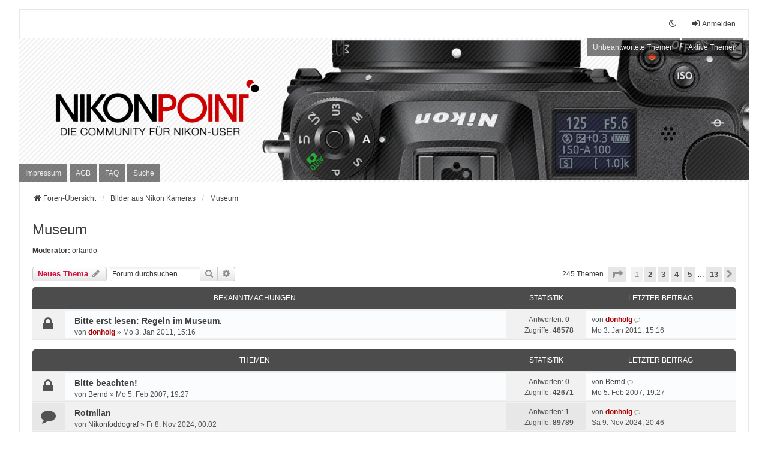

--- FILE ---
content_type: text/html; charset=UTF-8
request_url: https://www.nikonpoint.de/viewforum.php?f=22&sid=f5a429cb826ef83fac6d3b8586db724f
body_size: 9651
content:
<!DOCTYPE html>
<html dir="ltr" lang="de">
<head>
<meta charset="utf-8" />
<meta http-equiv="X-UA-Compatible" content="IE=edge">
<meta name="viewport" content="width=device-width, initial-scale=1" />

<title>Museum - NikonPoint</title>

	<link rel="alternate" type="application/atom+xml" title="Feed - NikonPoint" href="/app.php/feed?sid=a4195f472665274bc5b68a664b5020bf">			<link rel="alternate" type="application/atom+xml" title="Feed - Neue Themen" href="/app.php/feed/topics?sid=a4195f472665274bc5b68a664b5020bf">		<link rel="alternate" type="application/atom+xml" title="Feed - Forum - Museum" href="/app.php/feed/forum/22?sid=a4195f472665274bc5b68a664b5020bf">		
	<link rel="canonical" href="https://www.nikonpoint.de/viewforum.php?f=22">

<!--
	phpBB style name: we_universal
	Based on style:   prosilver (this is the default phpBB3 style)
	Original author:  Tom Beddard ( http://www.subBlue.com/ )
	Modified by:      nextgen ( https://nextgen.gt/ )
-->

<script>if (localStorage.universaldarkhole) document.documentElement.setAttribute("data-theme", localStorage.universaldarkhole);</script>

<link href="./styles/prosilver/theme/stylesheet.css?assets_version=47" rel="stylesheet">
<link href="./assets/css/font-awesome.min.css?assets_version=47" rel="stylesheet">
<link href="./styles/we_universal/theme/stylesheet.css?assets_version=47" rel="stylesheet">
<link href="./styles/prosilver/theme/responsive.css?assets_version=47" rel="stylesheet">
<link href="./styles/we_universal/theme/responsive.css?assets_version=47" rel="stylesheet">




<!--[if lte IE 9]>
	<link href="./styles/prosilver/theme/tweaks.css?assets_version=47" rel="stylesheet">
<![endif]-->


<link href="./ext/phpbb/pages/styles/prosilver/theme/pages_common.css?assets_version=47" rel="stylesheet" media="screen">
<link href="./ext/rmcgirr83/elonw/styles/all/theme/elonw.css?assets_version=47" rel="stylesheet" media="screen">
<link href="./ext/vse/lightbox/styles/all/template/lightbox/css/lightbox.min.css?assets_version=47" rel="stylesheet" media="screen">



</head>
<body id="phpbb" class="nojs notouch section-viewforum ltr  logged-out">


<div id="wrap" class="wrap">
	<a id="top" class="top-anchor" accesskey="t"></a>

	<div class="inventea-headerbar">
		<nav class="inventea-wrapper inventea-userbar">
	
			<div class="dropdown-container hidden inventea-mobile-dropdown-menu">
    <a href="#" class="dropdown-trigger inventea-toggle"><i class="icon fa fa-bars"></i></a>
    <div class="dropdown hidden">
        <div class="pointer"><div class="pointer-inner"></div></div>
        	<ul class="dropdown-contents" role="menubar">
				<li>
					<a href="./index.php?sid=a4195f472665274bc5b68a664b5020bf" role="menuitem">
						<i class="icon fa fa-fw fa-home" aria-hidden="true"></i><span>Foren-Übersicht</span>
					</a>
				</li>		
							<li class="small-icon icon-pages icon-page-impressum no-bulletin">
			<a href="/app.php/impressum?sid=a4195f472665274bc5b68a664b5020bf" title="" role="menuitem">
				<span>Impressum</span>
			</a>
		</li>
			<li class="small-icon icon-pages icon-page-agb no-bulletin">
			<a href="/app.php/agb?sid=a4195f472665274bc5b68a664b5020bf" title="" role="menuitem">
				<span>AGB</span>
			</a>
		</li>
	
				<li data-skip-responsive="true">
					<a href="/app.php/help/faq?sid=a4195f472665274bc5b68a664b5020bf" rel="help" title="Häufig gestellte Fragen" role="menuitem">
						<i class="icon fa-question-circle fa-fw" aria-hidden="true"></i><span>FAQ</span>
					</a>
				</li>
				
								<li>
					<a href="./search.php?sid=a4195f472665274bc5b68a664b5020bf" role="menuitem">
						<i class="icon fa-search fa-fw" aria-hidden="true"></i><span>Suche</span>
					</a>
				</li>
							
											
											
					
						
				<li>
					<a href="./search.php?search_id=unanswered&amp;sid=a4195f472665274bc5b68a664b5020bf" role="menuitem">
						<i class="icon fa-file-o fa-fw icon-gray" aria-hidden="true"></i><span>Unbeantwortete Themen</span>
					</a>
				</li>
				<li>
					<a href="./search.php?search_id=active_topics&amp;sid=a4195f472665274bc5b68a664b5020bf" role="menuitem">
						<i class="icon fa-file-o fa-fw icon-blue" aria-hidden="true"></i><span>Aktive Themen</span>
					</a>
				</li>
				<li class="separator"></li>
	
				
				
																
				
											</ul>
    </div>
</div>

			<ul class="linklist bulletin inventea-user-menu" role="menubar">
										<li class="small-icon rightside" data-skip-responsive="true"><a href="./ucp.php?mode=login&amp;redirect=viewforum.php%3Ff%3D22&amp;sid=a4195f472665274bc5b68a664b5020bf" title="Anmelden" accesskey="x" role="menuitem"><i class="icon fa-fw fa-sign-in" aria-hidden="true"></i>Anmelden</a></li>
										
													<li class="small-icon rightside" data-skip-responsive="true"><a href="#" id="switch-theme" class="switch-theme"><i class="icon fa-fw"></i></a></li>
			</ul>
		</nav>
	</div>

	<header class="inventea-header">
			
		<div class="inventea-dashboard" role="banner">
						<nav role="navigation">
	<div class="inventea-posts-menu">
		<ul class="inventea-menu" role="menubar">
			
																			<li><a href="./search.php?search_id=unanswered&amp;sid=a4195f472665274bc5b68a664b5020bf" role="menuitem">Unbeantwortete Themen</a></li>
				<li><a href="./search.php?search_id=active_topics&amp;sid=a4195f472665274bc5b68a664b5020bf" role="menuitem">Aktive Themen</a></li>
			
					</ul>
	</div>

	<div class="inventea-forum-menu">
		<ul class="inventea-menu" role="menubar">
						<li class="small-icon icon-pages icon-page-impressum no-bulletin">
			<a href="/app.php/impressum?sid=a4195f472665274bc5b68a664b5020bf" title="" role="menuitem">
				<span>Impressum</span>
			</a>
		</li>
			<li class="small-icon icon-pages icon-page-agb no-bulletin">
			<a href="/app.php/agb?sid=a4195f472665274bc5b68a664b5020bf" title="" role="menuitem">
				<span>AGB</span>
			</a>
		</li>
				<li><a href="/app.php/help/faq?sid=a4195f472665274bc5b68a664b5020bf" rel="help" title="Häufig gestellte Fragen" role="menuitem">FAQ</a></li>
			<li><a href="./search.php?sid=a4195f472665274bc5b68a664b5020bf" role="menuitem">Suche</a></li>
														
						
					</ul>
	</div>
</nav>

			<div class="inventea-sitename">
				<h1><a href="./index.php?sid=a4195f472665274bc5b68a664b5020bf" title="Foren-Übersicht">NikonPoint</a></h1>
				<span>Die Community für Nikon-User</span>
			</div>
		</div>
			</header>
	<div class="inventea-wrapper inventea-content" role="main">
		
		<ul id="nav-breadcrumbs" class="linklist navlinks" role="menubar">
				
				
		
		<li class="breadcrumbs" itemscope itemtype="https://schema.org/BreadcrumbList">

			
							<span class="crumb" itemtype="https://schema.org/ListItem" itemprop="itemListElement" itemscope><a itemprop="item" href="./index.php?sid=a4195f472665274bc5b68a664b5020bf" accesskey="h" data-navbar-reference="index"><i class="icon fa-home fa-fw"></i><span itemprop="name">Foren-Übersicht</span></a><meta itemprop="position" content="1" /></span>

											
								<span class="crumb" itemtype="https://schema.org/ListItem" itemprop="itemListElement" itemscope data-forum-id="52"><a itemprop="item" href="./viewforum.php?f=52&amp;sid=a4195f472665274bc5b68a664b5020bf"><span itemprop="name">Bilder aus Nikon Kameras</span></a><meta itemprop="position" content="2" /></span>
															
								<span class="crumb" itemtype="https://schema.org/ListItem" itemprop="itemListElement" itemscope data-forum-id="22"><a itemprop="item" href="./viewforum.php?f=22&amp;sid=a4195f472665274bc5b68a664b5020bf"><span itemprop="name">Museum</span></a><meta itemprop="position" content="3" /></span>
							
					</li>
				</ul>

		
		<h2 class="forum-title"><a href="./viewforum.php?f=22&amp;sid=a4195f472665274bc5b68a664b5020bf">Museum</a></h2>
<div>
	<!-- NOTE: remove the style="display: none" when you want to have the forum description on the forum body -->
	<div style="display: none !important;">Ansel Adams sagte einmal &quot;Zehn gute Bilder pro Jahr sind eine gute Ausbeute&quot; - Hier dürft ihr eure besten Arbeiten zeigen! <br /></div>	<p><strong>Moderator:</strong> <a href="./memberlist.php?mode=viewprofile&amp;u=4514&amp;sid=a4195f472665274bc5b68a664b5020bf" class="username">orlando</a></p></div>



	<div class="action-bar bar-top">

				
		<a href="./posting.php?mode=post&amp;f=22&amp;sid=a4195f472665274bc5b68a664b5020bf" class="button" title="Neues Thema erstellen">
							<span>Neues Thema</span> <i class="icon fa-pencil fa-fw" aria-hidden="true"></i>
					</a>
				
			<div class="search-box" role="search">
			<form method="get" id="forum-search" action="./search.php?sid=a4195f472665274bc5b68a664b5020bf">
			<fieldset>
				<input class="inputbox search tiny" type="search" name="keywords" id="search_keywords" size="20" placeholder="Forum durchsuchen…" />
				<button class="button button-search" type="submit" title="Suche">
					<i class="icon fa-search fa-fw" aria-hidden="true"></i><span class="sr-only">Suche</span>
				</button>
				<a href="./search.php?fid%5B%5D=22&amp;sid=a4195f472665274bc5b68a664b5020bf" class="button button-search-end" title="Erweiterte Suche">
					<i class="icon fa-cog fa-fw" aria-hidden="true"></i><span class="sr-only">Erweiterte Suche</span>
				</a>
				<input type="hidden" name="fid[0]" value="22" />
<input type="hidden" name="sid" value="a4195f472665274bc5b68a664b5020bf" />

			</fieldset>
			</form>
		</div>
	
	<div class="pagination">
				245 Themen
					<ul>
	<li class="dropdown-container dropdown-button-control dropdown-page-jump page-jump">
		<a class="button button-icon-only dropdown-trigger" href="#" title="Klicke, um auf Seite … zu gehen" role="button"><i class="icon fa-level-down fa-rotate-270" aria-hidden="true"></i><span class="sr-only">Seite <strong>1</strong> von <strong>13</strong></span></a>
		<div class="dropdown">
			<div class="pointer"><div class="pointer-inner"></div></div>
			<ul class="dropdown-contents">
				<li>Gehe zu Seite:</li>
				<li class="page-jump-form">
					<input type="number" name="page-number" min="1" max="999999" title="Gib die Nummer der Seite an, zu der du gehen möchtest." class="inputbox tiny" data-per-page="20" data-base-url=".&#x2F;viewforum.php&#x3F;f&#x3D;22&amp;amp&#x3B;sid&#x3D;a4195f472665274bc5b68a664b5020bf" data-start-name="start" />
					<input class="button2" value="Los" type="button" />
				</li>
			</ul>
		</div>
	</li>
		<li class="active"><span>1</span></li>
				<li><a class="button" href="./viewforum.php?f=22&amp;sid=a4195f472665274bc5b68a664b5020bf&amp;start=20" role="button">2</a></li>
				<li><a class="button" href="./viewforum.php?f=22&amp;sid=a4195f472665274bc5b68a664b5020bf&amp;start=40" role="button">3</a></li>
				<li><a class="button" href="./viewforum.php?f=22&amp;sid=a4195f472665274bc5b68a664b5020bf&amp;start=60" role="button">4</a></li>
				<li><a class="button" href="./viewforum.php?f=22&amp;sid=a4195f472665274bc5b68a664b5020bf&amp;start=80" role="button">5</a></li>
			<li class="ellipsis" role="separator"><span>…</span></li>
				<li><a class="button" href="./viewforum.php?f=22&amp;sid=a4195f472665274bc5b68a664b5020bf&amp;start=240" role="button">13</a></li>
				<li class="arrow next"><a class="button button-icon-only" href="./viewforum.php?f=22&amp;sid=a4195f472665274bc5b68a664b5020bf&amp;start=20" rel="next" role="button"><i class="icon fa-chevron-right fa-fw" aria-hidden="true"></i><span class="sr-only">Nächste</span></a></li>
	</ul>
			</div>

	</div>




	
			<div class="forumbg announcement">
		<div class="inner">
		<ul class="topiclist">
			<li class="header">
				<dl class="row-item">
					<dt><div class="list-inner">Bekanntmachungen</div></dt>
					<dd class="posts">Statistik</dd>
					<dd class="lastpost"><span>Letzter Beitrag</span></dd>
				</dl>
			</li>
		</ul>
		<ul class="topiclist topics">
	
				<li class="row bg1 announce">
						<dl title="Dieses Thema ist gesperrt. Du kannst keine Beiträge editieren oder weitere Antworten erstellen.">
				<dt class="row-item announce_read_locked"></dt>
				<dd>
										<div class="list-inner">
																		<a href="./viewtopic.php?t=72870&amp;sid=a4195f472665274bc5b68a664b5020bf" class="topictitle">Bitte erst lesen: Regeln im Museum.</a>																								<br />
						
						
												<div class="responsive-show" style="display: none;">
							Letzter Beitrag von <a href="./memberlist.php?mode=viewprofile&amp;u=2069&amp;sid=a4195f472665274bc5b68a664b5020bf" style="color: #AA0000;" class="username-coloured">donholg</a> &laquo; <a href="./viewtopic.php?p=705289&amp;sid=a4195f472665274bc5b68a664b5020bf#p705289" title="Gehe zum letzten Beitrag"><time datetime="2011-01-03T14:16:28+00:00">Mo 3. Jan 2011, 15:16</time></a>
													</div>
												
						<div class="topic-poster responsive-hide left-box">
																												von <a href="./memberlist.php?mode=viewprofile&amp;u=2069&amp;sid=a4195f472665274bc5b68a664b5020bf" style="color: #AA0000;" class="username-coloured">donholg</a> &raquo; <time datetime="2011-01-03T14:16:28+00:00">Mo 3. Jan 2011, 15:16</time>
																				</div>

						
											</div>
				</dd>
				<dd class="posts">
					Antworten: <strong>0</strong><br />
					Zugriffe: <strong>46578</strong>
				</dd>
				<dd class="lastpost">
					<span>von <a href="./memberlist.php?mode=viewprofile&amp;u=2069&amp;sid=a4195f472665274bc5b68a664b5020bf" style="color: #AA0000;" class="username-coloured">donholg</a>													<a href="./viewtopic.php?p=705289&amp;sid=a4195f472665274bc5b68a664b5020bf#p705289" title="Gehe zum letzten Beitrag">
								<i class="icon fa-external-link-square fa-fw icon-lightgray icon-md" aria-hidden="true"></i><span class="sr-only"></span>
							</a>
												<br /><time datetime="2011-01-03T14:16:28+00:00">Mo 3. Jan 2011, 15:16</time>
					</span>
				</dd>
			</dl>
					</li>
		
	

			</ul>
		</div>
	</div>
	
			<div class="forumbg">
		<div class="inner">
		<ul class="topiclist">
			<li class="header">
				<dl class="row-item">
					<dt><div class="list-inner">Themen</div></dt>
					<dd class="posts">Statistik</dd>
					<dd class="lastpost"><span>Letzter Beitrag</span></dd>
				</dl>
			</li>
		</ul>
		<ul class="topiclist topics">
	
				<li class="row bg2 sticky">
						<dl title="Dieses Thema ist gesperrt. Du kannst keine Beiträge editieren oder weitere Antworten erstellen.">
				<dt class="row-item sticky_read_locked"></dt>
				<dd>
										<div class="list-inner">
																		<a href="./viewtopic.php?t=38405&amp;sid=a4195f472665274bc5b68a664b5020bf" class="topictitle">Bitte beachten!</a>																								<br />
						
						
												<div class="responsive-show" style="display: none;">
							Letzter Beitrag von <a href="./memberlist.php?mode=viewprofile&amp;u=87&amp;sid=a4195f472665274bc5b68a664b5020bf" class="username">Bernd</a> &laquo; <a href="./viewtopic.php?p=392319&amp;sid=a4195f472665274bc5b68a664b5020bf#p392319" title="Gehe zum letzten Beitrag"><time datetime="2007-02-05T18:27:54+00:00">Mo 5. Feb 2007, 19:27</time></a>
													</div>
												
						<div class="topic-poster responsive-hide left-box">
																												von <a href="./memberlist.php?mode=viewprofile&amp;u=87&amp;sid=a4195f472665274bc5b68a664b5020bf" class="username">Bernd</a> &raquo; <time datetime="2007-02-05T18:27:54+00:00">Mo 5. Feb 2007, 19:27</time>
																				</div>

						
											</div>
				</dd>
				<dd class="posts">
					Antworten: <strong>0</strong><br />
					Zugriffe: <strong>42671</strong>
				</dd>
				<dd class="lastpost">
					<span>von <a href="./memberlist.php?mode=viewprofile&amp;u=87&amp;sid=a4195f472665274bc5b68a664b5020bf" class="username">Bernd</a>													<a href="./viewtopic.php?p=392319&amp;sid=a4195f472665274bc5b68a664b5020bf#p392319" title="Gehe zum letzten Beitrag">
								<i class="icon fa-external-link-square fa-fw icon-lightgray icon-md" aria-hidden="true"></i><span class="sr-only"></span>
							</a>
												<br /><time datetime="2007-02-05T18:27:54+00:00">Mo 5. Feb 2007, 19:27</time>
					</span>
				</dd>
			</dl>
					</li>
		
	

	
	
				<li class="row bg1">
						<dl title="Keine ungelesenen Beiträge">
				<dt class="row-item topic_read"></dt>
				<dd>
										<div class="list-inner">
																		<a href="./viewtopic.php?t=88551&amp;sid=a4195f472665274bc5b68a664b5020bf" class="topictitle">Rotmilan</a>																								<br />
						
						
												<div class="responsive-show" style="display: none;">
							Letzter Beitrag von <a href="./memberlist.php?mode=viewprofile&amp;u=2069&amp;sid=a4195f472665274bc5b68a664b5020bf" style="color: #AA0000;" class="username-coloured">donholg</a> &laquo; <a href="./viewtopic.php?p=857976&amp;sid=a4195f472665274bc5b68a664b5020bf#p857976" title="Gehe zum letzten Beitrag"><time datetime="2024-11-09T19:46:23+00:00">Sa 9. Nov 2024, 20:46</time></a>
													</div>
						<span class="responsive-show left-box" style="display: none;">Antworten: <strong>1</strong></span>						
						<div class="topic-poster responsive-hide left-box">
																												von <a href="./memberlist.php?mode=viewprofile&amp;u=12789&amp;sid=a4195f472665274bc5b68a664b5020bf" class="username">Nikonfoddograf</a> &raquo; <time datetime="2024-11-07T23:02:05+00:00">Fr 8. Nov 2024, 00:02</time>
																				</div>

						
											</div>
				</dd>
				<dd class="posts">
					Antworten: <strong>1</strong><br />
					Zugriffe: <strong>89789</strong>
				</dd>
				<dd class="lastpost">
					<span>von <a href="./memberlist.php?mode=viewprofile&amp;u=2069&amp;sid=a4195f472665274bc5b68a664b5020bf" style="color: #AA0000;" class="username-coloured">donholg</a>													<a href="./viewtopic.php?p=857976&amp;sid=a4195f472665274bc5b68a664b5020bf#p857976" title="Gehe zum letzten Beitrag">
								<i class="icon fa-external-link-square fa-fw icon-lightgray icon-md" aria-hidden="true"></i><span class="sr-only"></span>
							</a>
												<br /><time datetime="2024-11-09T19:46:23+00:00">Sa 9. Nov 2024, 20:46</time>
					</span>
				</dd>
			</dl>
					</li>
		
	

	
	
				<li class="row bg2">
						<dl title="Keine ungelesenen Beiträge">
				<dt class="row-item topic_read"></dt>
				<dd>
										<div class="list-inner">
																		<a href="./viewtopic.php?t=88455&amp;sid=a4195f472665274bc5b68a664b5020bf" class="topictitle">Langschwanzmakake</a>																								<br />
						
						
												<div class="responsive-show" style="display: none;">
							Letzter Beitrag von <a href="./memberlist.php?mode=viewprofile&amp;u=10425&amp;sid=a4195f472665274bc5b68a664b5020bf" class="username">FM2-User</a> &laquo; <a href="./viewtopic.php?p=857089&amp;sid=a4195f472665274bc5b68a664b5020bf#p857089" title="Gehe zum letzten Beitrag"><time datetime="2024-01-14T20:57:29+00:00">So 14. Jan 2024, 21:57</time></a>
													</div>
						<span class="responsive-show left-box" style="display: none;">Antworten: <strong>1</strong></span>						
						<div class="topic-poster responsive-hide left-box">
																												von <a href="./memberlist.php?mode=viewprofile&amp;u=5954&amp;sid=a4195f472665274bc5b68a664b5020bf" class="username">klaus p</a> &raquo; <time datetime="2024-01-10T09:26:00+00:00">Mi 10. Jan 2024, 10:26</time>
																				</div>

						
											</div>
				</dd>
				<dd class="posts">
					Antworten: <strong>1</strong><br />
					Zugriffe: <strong>25255</strong>
				</dd>
				<dd class="lastpost">
					<span>von <a href="./memberlist.php?mode=viewprofile&amp;u=10425&amp;sid=a4195f472665274bc5b68a664b5020bf" class="username">FM2-User</a>													<a href="./viewtopic.php?p=857089&amp;sid=a4195f472665274bc5b68a664b5020bf#p857089" title="Gehe zum letzten Beitrag">
								<i class="icon fa-external-link-square fa-fw icon-lightgray icon-md" aria-hidden="true"></i><span class="sr-only"></span>
							</a>
												<br /><time datetime="2024-01-14T20:57:29+00:00">So 14. Jan 2024, 21:57</time>
					</span>
				</dd>
			</dl>
					</li>
		
	

	
	
				<li class="row bg1">
						<dl title="Keine ungelesenen Beiträge">
				<dt class="row-item topic_read"></dt>
				<dd>
										<div class="list-inner">
																		<a href="./viewtopic.php?t=84655&amp;sid=a4195f472665274bc5b68a664b5020bf" class="topictitle">Nasenaffe</a>																								<br />
						
						
												<div class="responsive-show" style="display: none;">
							Letzter Beitrag von <a href="./memberlist.php?mode=viewprofile&amp;u=4165&amp;sid=a4195f472665274bc5b68a664b5020bf" class="username">marlaluk</a> &laquo; <a href="./viewtopic.php?p=824702&amp;sid=a4195f472665274bc5b68a664b5020bf#p824702" title="Gehe zum letzten Beitrag"><time datetime="2016-09-07T20:34:35+00:00">Mi 7. Sep 2016, 22:34</time></a>
													</div>
						<span class="responsive-show left-box" style="display: none;">Antworten: <strong>15</strong></span>						
						<div class="topic-poster responsive-hide left-box">
																												von <a href="./memberlist.php?mode=viewprofile&amp;u=902&amp;sid=a4195f472665274bc5b68a664b5020bf" class="username">Andreas G</a> &raquo; <time datetime="2015-06-26T16:58:15+00:00">Fr 26. Jun 2015, 18:58</time>
																				</div>

												<div class="pagination">
							<span><i class="icon fa-clone fa-fw" aria-hidden="true"></i></span>
							<ul>
															<li><a class="button" href="./viewtopic.php?t=84655&amp;sid=a4195f472665274bc5b68a664b5020bf">1</a></li>
																							<li><a class="button" href="./viewtopic.php?t=84655&amp;sid=a4195f472665274bc5b68a664b5020bf&amp;start=10">2</a></li>
																																													</ul>
						</div>
						
											</div>
				</dd>
				<dd class="posts">
					Antworten: <strong>15</strong><br />
					Zugriffe: <strong>139209</strong>
				</dd>
				<dd class="lastpost">
					<span>von <a href="./memberlist.php?mode=viewprofile&amp;u=4165&amp;sid=a4195f472665274bc5b68a664b5020bf" class="username">marlaluk</a>													<a href="./viewtopic.php?p=824702&amp;sid=a4195f472665274bc5b68a664b5020bf#p824702" title="Gehe zum letzten Beitrag">
								<i class="icon fa-external-link-square fa-fw icon-lightgray icon-md" aria-hidden="true"></i><span class="sr-only"></span>
							</a>
												<br /><time datetime="2016-09-07T20:34:35+00:00">Mi 7. Sep 2016, 22:34</time>
					</span>
				</dd>
			</dl>
					</li>
		
	

	
	
				<li class="row bg2">
						<dl title="Keine ungelesenen Beiträge">
				<dt class="row-item topic_read"></dt>
				<dd>
										<div class="list-inner">
																		<a href="./viewtopic.php?t=85911&amp;sid=a4195f472665274bc5b68a664b5020bf" class="topictitle">Das Licht des Wollgras</a>																								<br />
						
						
												<div class="responsive-show" style="display: none;">
							Letzter Beitrag von <a href="./memberlist.php?mode=viewprofile&amp;u=4165&amp;sid=a4195f472665274bc5b68a664b5020bf" class="username">marlaluk</a> &laquo; <a href="./viewtopic.php?p=824701&amp;sid=a4195f472665274bc5b68a664b5020bf#p824701" title="Gehe zum letzten Beitrag"><time datetime="2016-09-07T20:31:41+00:00">Mi 7. Sep 2016, 22:31</time></a>
													</div>
						<span class="responsive-show left-box" style="display: none;">Antworten: <strong>18</strong></span>						
						<div class="topic-poster responsive-hide left-box">
																												von <span class="username">Thomas S.</span> &raquo; <time datetime="2016-08-27T17:56:55+00:00">Sa 27. Aug 2016, 19:56</time>
																				</div>

												<div class="pagination">
							<span><i class="icon fa-clone fa-fw" aria-hidden="true"></i></span>
							<ul>
															<li><a class="button" href="./viewtopic.php?t=85911&amp;sid=a4195f472665274bc5b68a664b5020bf">1</a></li>
																							<li><a class="button" href="./viewtopic.php?t=85911&amp;sid=a4195f472665274bc5b68a664b5020bf&amp;start=10">2</a></li>
																																													</ul>
						</div>
						
											</div>
				</dd>
				<dd class="posts">
					Antworten: <strong>18</strong><br />
					Zugriffe: <strong>126185</strong>
				</dd>
				<dd class="lastpost">
					<span>von <a href="./memberlist.php?mode=viewprofile&amp;u=4165&amp;sid=a4195f472665274bc5b68a664b5020bf" class="username">marlaluk</a>													<a href="./viewtopic.php?p=824701&amp;sid=a4195f472665274bc5b68a664b5020bf#p824701" title="Gehe zum letzten Beitrag">
								<i class="icon fa-external-link-square fa-fw icon-lightgray icon-md" aria-hidden="true"></i><span class="sr-only"></span>
							</a>
												<br /><time datetime="2016-09-07T20:31:41+00:00">Mi 7. Sep 2016, 22:31</time>
					</span>
				</dd>
			</dl>
					</li>
		
	

	
	
				<li class="row bg1">
						<dl title="Keine ungelesenen Beiträge">
				<dt class="row-item topic_read"></dt>
				<dd>
										<div class="list-inner">
																		<a href="./viewtopic.php?t=82577&amp;sid=a4195f472665274bc5b68a664b5020bf" class="topictitle">Wie gemalt...</a>																								<br />
						
						
												<div class="responsive-show" style="display: none;">
							Letzter Beitrag von <a href="./memberlist.php?mode=viewprofile&amp;u=12906&amp;sid=a4195f472665274bc5b68a664b5020bf" class="username">konikkia</a> &laquo; <a href="./viewtopic.php?p=808683&amp;sid=a4195f472665274bc5b68a664b5020bf#p808683" title="Gehe zum letzten Beitrag"><time datetime="2015-05-22T09:44:49+00:00">Fr 22. Mai 2015, 11:44</time></a>
													</div>
						<span class="responsive-show left-box" style="display: none;">Antworten: <strong>19</strong></span>						
						<div class="topic-poster responsive-hide left-box">
																												von <a href="./memberlist.php?mode=viewprofile&amp;u=3224&amp;sid=a4195f472665274bc5b68a664b5020bf" class="username">Christoph</a> &raquo; <time datetime="2014-02-23T19:22:52+00:00">So 23. Feb 2014, 20:22</time>
																				</div>

												<div class="pagination">
							<span><i class="icon fa-clone fa-fw" aria-hidden="true"></i></span>
							<ul>
															<li><a class="button" href="./viewtopic.php?t=82577&amp;sid=a4195f472665274bc5b68a664b5020bf">1</a></li>
																							<li><a class="button" href="./viewtopic.php?t=82577&amp;sid=a4195f472665274bc5b68a664b5020bf&amp;start=10">2</a></li>
																																													</ul>
						</div>
						
											</div>
				</dd>
				<dd class="posts">
					Antworten: <strong>19</strong><br />
					Zugriffe: <strong>122646</strong>
				</dd>
				<dd class="lastpost">
					<span>von <a href="./memberlist.php?mode=viewprofile&amp;u=12906&amp;sid=a4195f472665274bc5b68a664b5020bf" class="username">konikkia</a>													<a href="./viewtopic.php?p=808683&amp;sid=a4195f472665274bc5b68a664b5020bf#p808683" title="Gehe zum letzten Beitrag">
								<i class="icon fa-external-link-square fa-fw icon-lightgray icon-md" aria-hidden="true"></i><span class="sr-only"></span>
							</a>
												<br /><time datetime="2015-05-22T09:44:49+00:00">Fr 22. Mai 2015, 11:44</time>
					</span>
				</dd>
			</dl>
					</li>
		
	

	
	
				<li class="row bg2">
						<dl title="Keine ungelesenen Beiträge">
				<dt class="row-item topic_read"></dt>
				<dd>
										<div class="list-inner">
																		<a href="./viewtopic.php?t=82746&amp;sid=a4195f472665274bc5b68a664b5020bf" class="topictitle">Der Leuchtturm in Blåvand - Blåvandshuk Fyr</a>																								<br />
						
						
												<div class="responsive-show" style="display: none;">
							Letzter Beitrag von <a href="./memberlist.php?mode=viewprofile&amp;u=5624&amp;sid=a4195f472665274bc5b68a664b5020bf" class="username">niun</a> &laquo; <a href="./viewtopic.php?p=806574&amp;sid=a4195f472665274bc5b68a664b5020bf#p806574" title="Gehe zum letzten Beitrag"><time datetime="2015-04-01T16:39:00+00:00">Mi 1. Apr 2015, 18:39</time></a>
													</div>
						<span class="responsive-show left-box" style="display: none;">Antworten: <strong>19</strong></span>						
						<div class="topic-poster responsive-hide left-box">
																												von <a href="./memberlist.php?mode=viewprofile&amp;u=1076&amp;sid=a4195f472665274bc5b68a664b5020bf" class="username">hajamali</a> &raquo; <time datetime="2014-03-26T20:56:27+00:00">Mi 26. Mär 2014, 21:56</time>
																				</div>

												<div class="pagination">
							<span><i class="icon fa-clone fa-fw" aria-hidden="true"></i></span>
							<ul>
															<li><a class="button" href="./viewtopic.php?t=82746&amp;sid=a4195f472665274bc5b68a664b5020bf">1</a></li>
																							<li><a class="button" href="./viewtopic.php?t=82746&amp;sid=a4195f472665274bc5b68a664b5020bf&amp;start=10">2</a></li>
																																													</ul>
						</div>
						
											</div>
				</dd>
				<dd class="posts">
					Antworten: <strong>19</strong><br />
					Zugriffe: <strong>115859</strong>
				</dd>
				<dd class="lastpost">
					<span>von <a href="./memberlist.php?mode=viewprofile&amp;u=5624&amp;sid=a4195f472665274bc5b68a664b5020bf" class="username">niun</a>													<a href="./viewtopic.php?p=806574&amp;sid=a4195f472665274bc5b68a664b5020bf#p806574" title="Gehe zum letzten Beitrag">
								<i class="icon fa-external-link-square fa-fw icon-lightgray icon-md" aria-hidden="true"></i><span class="sr-only"></span>
							</a>
												<br /><time datetime="2015-04-01T16:39:00+00:00">Mi 1. Apr 2015, 18:39</time>
					</span>
				</dd>
			</dl>
					</li>
		
	

	
	
				<li class="row bg1">
						<dl title="Keine ungelesenen Beiträge">
				<dt class="row-item topic_read"></dt>
				<dd>
										<div class="list-inner">
																		<a href="./viewtopic.php?t=83098&amp;sid=a4195f472665274bc5b68a664b5020bf" class="topictitle">Manarola</a>																								<br />
						
						
												<div class="responsive-show" style="display: none;">
							Letzter Beitrag von <a href="./memberlist.php?mode=viewprofile&amp;u=2121&amp;sid=a4195f472665274bc5b68a664b5020bf" class="username">4Horsemen</a> &laquo; <a href="./viewtopic.php?p=803882&amp;sid=a4195f472665274bc5b68a664b5020bf#p803882" title="Gehe zum letzten Beitrag"><time datetime="2015-01-11T21:39:56+00:00">So 11. Jan 2015, 22:39</time></a>
													</div>
						<span class="responsive-show left-box" style="display: none;">Antworten: <strong>21</strong></span>						
						<div class="topic-poster responsive-hide left-box">
																												von <a href="./memberlist.php?mode=viewprofile&amp;u=2121&amp;sid=a4195f472665274bc5b68a664b5020bf" class="username">4Horsemen</a> &raquo; <time datetime="2014-06-11T05:39:53+00:00">Mi 11. Jun 2014, 07:39</time>
																				</div>

												<div class="pagination">
							<span><i class="icon fa-clone fa-fw" aria-hidden="true"></i></span>
							<ul>
															<li><a class="button" href="./viewtopic.php?t=83098&amp;sid=a4195f472665274bc5b68a664b5020bf">1</a></li>
																							<li><a class="button" href="./viewtopic.php?t=83098&amp;sid=a4195f472665274bc5b68a664b5020bf&amp;start=10">2</a></li>
																							<li><a class="button" href="./viewtopic.php?t=83098&amp;sid=a4195f472665274bc5b68a664b5020bf&amp;start=20">3</a></li>
																																													</ul>
						</div>
						
											</div>
				</dd>
				<dd class="posts">
					Antworten: <strong>21</strong><br />
					Zugriffe: <strong>136531</strong>
				</dd>
				<dd class="lastpost">
					<span>von <a href="./memberlist.php?mode=viewprofile&amp;u=2121&amp;sid=a4195f472665274bc5b68a664b5020bf" class="username">4Horsemen</a>													<a href="./viewtopic.php?p=803882&amp;sid=a4195f472665274bc5b68a664b5020bf#p803882" title="Gehe zum letzten Beitrag">
								<i class="icon fa-external-link-square fa-fw icon-lightgray icon-md" aria-hidden="true"></i><span class="sr-only"></span>
							</a>
												<br /><time datetime="2015-01-11T21:39:56+00:00">So 11. Jan 2015, 22:39</time>
					</span>
				</dd>
			</dl>
					</li>
		
	

	
	
				<li class="row bg2">
						<dl title="Keine ungelesenen Beiträge">
				<dt class="row-item topic_read"></dt>
				<dd>
										<div class="list-inner">
																		<a href="./viewtopic.php?t=80875&amp;sid=a4195f472665274bc5b68a664b5020bf" class="topictitle">Schräglagenmonster</a>																								<br />
						
						
												<div class="responsive-show" style="display: none;">
							Letzter Beitrag von <a href="./memberlist.php?mode=viewprofile&amp;u=11804&amp;sid=a4195f472665274bc5b68a664b5020bf" class="username">tojaPIW</a> &laquo; <a href="./viewtopic.php?p=803593&amp;sid=a4195f472665274bc5b68a664b5020bf#p803593" title="Gehe zum letzten Beitrag"><time datetime="2015-01-04T20:45:52+00:00">So 4. Jan 2015, 21:45</time></a>
													</div>
						<span class="responsive-show left-box" style="display: none;">Antworten: <strong>24</strong></span>						
						<div class="topic-poster responsive-hide left-box">
																												von <a href="./memberlist.php?mode=viewprofile&amp;u=8707&amp;sid=a4195f472665274bc5b68a664b5020bf" class="username">Powerbauer</a> &raquo; <time datetime="2013-05-18T16:47:29+00:00">Sa 18. Mai 2013, 18:47</time>
																				</div>

												<div class="pagination">
							<span><i class="icon fa-clone fa-fw" aria-hidden="true"></i></span>
							<ul>
															<li><a class="button" href="./viewtopic.php?t=80875&amp;sid=a4195f472665274bc5b68a664b5020bf">1</a></li>
																							<li><a class="button" href="./viewtopic.php?t=80875&amp;sid=a4195f472665274bc5b68a664b5020bf&amp;start=10">2</a></li>
																							<li><a class="button" href="./viewtopic.php?t=80875&amp;sid=a4195f472665274bc5b68a664b5020bf&amp;start=20">3</a></li>
																																													</ul>
						</div>
						
											</div>
				</dd>
				<dd class="posts">
					Antworten: <strong>24</strong><br />
					Zugriffe: <strong>147962</strong>
				</dd>
				<dd class="lastpost">
					<span>von <a href="./memberlist.php?mode=viewprofile&amp;u=11804&amp;sid=a4195f472665274bc5b68a664b5020bf" class="username">tojaPIW</a>													<a href="./viewtopic.php?p=803593&amp;sid=a4195f472665274bc5b68a664b5020bf#p803593" title="Gehe zum letzten Beitrag">
								<i class="icon fa-external-link-square fa-fw icon-lightgray icon-md" aria-hidden="true"></i><span class="sr-only"></span>
							</a>
												<br /><time datetime="2015-01-04T20:45:52+00:00">So 4. Jan 2015, 21:45</time>
					</span>
				</dd>
			</dl>
					</li>
		
	

	
	
				<li class="row bg1">
						<dl title="Keine ungelesenen Beiträge">
				<dt class="row-item topic_read"></dt>
				<dd>
										<div class="list-inner">
																		<a href="./viewtopic.php?t=83118&amp;sid=a4195f472665274bc5b68a664b5020bf" class="topictitle">Prager Burg zur blauen Stunde</a>																								<br />
						
						
												<div class="responsive-show" style="display: none;">
							Letzter Beitrag von <a href="./memberlist.php?mode=viewprofile&amp;u=1076&amp;sid=a4195f472665274bc5b68a664b5020bf" class="username">hajamali</a> &laquo; <a href="./viewtopic.php?p=795061&amp;sid=a4195f472665274bc5b68a664b5020bf#p795061" title="Gehe zum letzten Beitrag"><time datetime="2014-06-20T08:29:21+00:00">Fr 20. Jun 2014, 10:29</time></a>
													</div>
						<span class="responsive-show left-box" style="display: none;">Antworten: <strong>24</strong></span>						
						<div class="topic-poster responsive-hide left-box">
																												von <a href="./memberlist.php?mode=viewprofile&amp;u=2069&amp;sid=a4195f472665274bc5b68a664b5020bf" style="color: #AA0000;" class="username-coloured">donholg</a> &raquo; <time datetime="2014-06-15T18:03:30+00:00">So 15. Jun 2014, 20:03</time>
																				</div>

												<div class="pagination">
							<span><i class="icon fa-clone fa-fw" aria-hidden="true"></i></span>
							<ul>
															<li><a class="button" href="./viewtopic.php?t=83118&amp;sid=a4195f472665274bc5b68a664b5020bf">1</a></li>
																							<li><a class="button" href="./viewtopic.php?t=83118&amp;sid=a4195f472665274bc5b68a664b5020bf&amp;start=10">2</a></li>
																							<li><a class="button" href="./viewtopic.php?t=83118&amp;sid=a4195f472665274bc5b68a664b5020bf&amp;start=20">3</a></li>
																																													</ul>
						</div>
						
											</div>
				</dd>
				<dd class="posts">
					Antworten: <strong>24</strong><br />
					Zugriffe: <strong>142530</strong>
				</dd>
				<dd class="lastpost">
					<span>von <a href="./memberlist.php?mode=viewprofile&amp;u=1076&amp;sid=a4195f472665274bc5b68a664b5020bf" class="username">hajamali</a>													<a href="./viewtopic.php?p=795061&amp;sid=a4195f472665274bc5b68a664b5020bf#p795061" title="Gehe zum letzten Beitrag">
								<i class="icon fa-external-link-square fa-fw icon-lightgray icon-md" aria-hidden="true"></i><span class="sr-only"></span>
							</a>
												<br /><time datetime="2014-06-20T08:29:21+00:00">Fr 20. Jun 2014, 10:29</time>
					</span>
				</dd>
			</dl>
					</li>
		
	

	
	
				<li class="row bg2">
						<dl title="Keine ungelesenen Beiträge">
				<dt class="row-item topic_read"></dt>
				<dd>
										<div class="list-inner">
																		<a href="./viewtopic.php?t=82915&amp;sid=a4195f472665274bc5b68a664b5020bf" class="topictitle">Monument Valley at Night</a>																								<br />
						
						
												<div class="responsive-show" style="display: none;">
							Letzter Beitrag von <a href="./memberlist.php?mode=viewprofile&amp;u=10425&amp;sid=a4195f472665274bc5b68a664b5020bf" class="username">FM2-User</a> &laquo; <a href="./viewtopic.php?p=792760&amp;sid=a4195f472665274bc5b68a664b5020bf#p792760" title="Gehe zum letzten Beitrag"><time datetime="2014-04-28T14:29:24+00:00">Mo 28. Apr 2014, 16:29</time></a>
													</div>
						<span class="responsive-show left-box" style="display: none;">Antworten: <strong>6</strong></span>						
						<div class="topic-poster responsive-hide left-box">
																												von <a href="./memberlist.php?mode=viewprofile&amp;u=1530&amp;sid=a4195f472665274bc5b68a664b5020bf" class="username">olivers</a> &raquo; <time datetime="2014-04-26T12:08:35+00:00">Sa 26. Apr 2014, 14:08</time>
																				</div>

						
											</div>
				</dd>
				<dd class="posts">
					Antworten: <strong>6</strong><br />
					Zugriffe: <strong>55614</strong>
				</dd>
				<dd class="lastpost">
					<span>von <a href="./memberlist.php?mode=viewprofile&amp;u=10425&amp;sid=a4195f472665274bc5b68a664b5020bf" class="username">FM2-User</a>													<a href="./viewtopic.php?p=792760&amp;sid=a4195f472665274bc5b68a664b5020bf#p792760" title="Gehe zum letzten Beitrag">
								<i class="icon fa-external-link-square fa-fw icon-lightgray icon-md" aria-hidden="true"></i><span class="sr-only"></span>
							</a>
												<br /><time datetime="2014-04-28T14:29:24+00:00">Mo 28. Apr 2014, 16:29</time>
					</span>
				</dd>
			</dl>
					</li>
		
	

	
	
				<li class="row bg1">
						<dl title="Keine ungelesenen Beiträge">
				<dt class="row-item topic_read"></dt>
				<dd>
										<div class="list-inner">
																		<a href="./viewtopic.php?t=82817&amp;sid=a4195f472665274bc5b68a664b5020bf" class="topictitle">Eierdieb</a>																								<br />
						
						
												<div class="responsive-show" style="display: none;">
							Letzter Beitrag von <span class="username">Simon</span> &laquo; <a href="./viewtopic.php?p=792537&amp;sid=a4195f472665274bc5b68a664b5020bf#p792537" title="Gehe zum letzten Beitrag"><time datetime="2014-04-24T16:19:26+00:00">Do 24. Apr 2014, 18:19</time></a>
													</div>
						<span class="responsive-show left-box" style="display: none;">Antworten: <strong>16</strong></span>						
						<div class="topic-poster responsive-hide left-box">
																												von <a href="./memberlist.php?mode=viewprofile&amp;u=8439&amp;sid=a4195f472665274bc5b68a664b5020bf" class="username">pilfi</a> &raquo; <time datetime="2014-04-07T20:25:56+00:00">Mo 7. Apr 2014, 22:25</time>
																				</div>

												<div class="pagination">
							<span><i class="icon fa-clone fa-fw" aria-hidden="true"></i></span>
							<ul>
															<li><a class="button" href="./viewtopic.php?t=82817&amp;sid=a4195f472665274bc5b68a664b5020bf">1</a></li>
																							<li><a class="button" href="./viewtopic.php?t=82817&amp;sid=a4195f472665274bc5b68a664b5020bf&amp;start=10">2</a></li>
																																													</ul>
						</div>
						
											</div>
				</dd>
				<dd class="posts">
					Antworten: <strong>16</strong><br />
					Zugriffe: <strong>104567</strong>
				</dd>
				<dd class="lastpost">
					<span>von <span class="username">Simon</span>													<a href="./viewtopic.php?p=792537&amp;sid=a4195f472665274bc5b68a664b5020bf#p792537" title="Gehe zum letzten Beitrag">
								<i class="icon fa-external-link-square fa-fw icon-lightgray icon-md" aria-hidden="true"></i><span class="sr-only"></span>
							</a>
												<br /><time datetime="2014-04-24T16:19:26+00:00">Do 24. Apr 2014, 18:19</time>
					</span>
				</dd>
			</dl>
					</li>
		
	

	
	
				<li class="row bg2">
						<dl title="Keine ungelesenen Beiträge">
				<dt class="row-item topic_read"></dt>
				<dd>
										<div class="list-inner">
																		<a href="./viewtopic.php?t=82629&amp;sid=a4195f472665274bc5b68a664b5020bf" class="topictitle">Winner and Loser</a>																								<br />
						
						
												<div class="responsive-show" style="display: none;">
							Letzter Beitrag von <a href="./memberlist.php?mode=viewprofile&amp;u=33&amp;sid=a4195f472665274bc5b68a664b5020bf" class="username">Schnappschuss</a> &laquo; <a href="./viewtopic.php?p=789974&amp;sid=a4195f472665274bc5b68a664b5020bf#p789974" title="Gehe zum letzten Beitrag"><time datetime="2014-03-09T10:48:32+00:00">So 9. Mär 2014, 11:48</time></a>
													</div>
						<span class="responsive-show left-box" style="display: none;">Antworten: <strong>12</strong></span>						
						<div class="topic-poster responsive-hide left-box">
																												von <a href="./memberlist.php?mode=viewprofile&amp;u=33&amp;sid=a4195f472665274bc5b68a664b5020bf" class="username">Schnappschuss</a> &raquo; <time datetime="2014-03-07T19:21:03+00:00">Fr 7. Mär 2014, 20:21</time>
																				</div>

												<div class="pagination">
							<span><i class="icon fa-clone fa-fw" aria-hidden="true"></i></span>
							<ul>
															<li><a class="button" href="./viewtopic.php?t=82629&amp;sid=a4195f472665274bc5b68a664b5020bf">1</a></li>
																							<li><a class="button" href="./viewtopic.php?t=82629&amp;sid=a4195f472665274bc5b68a664b5020bf&amp;start=10">2</a></li>
																																													</ul>
						</div>
						
											</div>
				</dd>
				<dd class="posts">
					Antworten: <strong>12</strong><br />
					Zugriffe: <strong>94559</strong>
				</dd>
				<dd class="lastpost">
					<span>von <a href="./memberlist.php?mode=viewprofile&amp;u=33&amp;sid=a4195f472665274bc5b68a664b5020bf" class="username">Schnappschuss</a>													<a href="./viewtopic.php?p=789974&amp;sid=a4195f472665274bc5b68a664b5020bf#p789974" title="Gehe zum letzten Beitrag">
								<i class="icon fa-external-link-square fa-fw icon-lightgray icon-md" aria-hidden="true"></i><span class="sr-only"></span>
							</a>
												<br /><time datetime="2014-03-09T10:48:32+00:00">So 9. Mär 2014, 11:48</time>
					</span>
				</dd>
			</dl>
					</li>
		
	

	
	
				<li class="row bg1">
						<dl title="Keine ungelesenen Beiträge">
				<dt class="row-item topic_read"></dt>
				<dd>
										<div class="list-inner">
																		<a href="./viewtopic.php?t=82319&amp;sid=a4195f472665274bc5b68a664b5020bf" class="topictitle">Das letzte Stück Weg</a>																								<br />
						
						
												<div class="responsive-show" style="display: none;">
							Letzter Beitrag von <a href="./memberlist.php?mode=viewprofile&amp;u=1444&amp;sid=a4195f472665274bc5b68a664b5020bf" class="username">michido</a> &laquo; <a href="./viewtopic.php?p=788039&amp;sid=a4195f472665274bc5b68a664b5020bf#p788039" title="Gehe zum letzten Beitrag"><time datetime="2014-01-31T19:27:10+00:00">Fr 31. Jan 2014, 20:27</time></a>
													</div>
						<span class="responsive-show left-box" style="display: none;">Antworten: <strong>11</strong></span>						
						<div class="topic-poster responsive-hide left-box">
																												von <a href="./memberlist.php?mode=viewprofile&amp;u=4999&amp;sid=a4195f472665274bc5b68a664b5020bf" class="username">Walti</a> &raquo; <time datetime="2014-01-05T09:20:37+00:00">So 5. Jan 2014, 10:20</time>
																				</div>

												<div class="pagination">
							<span><i class="icon fa-clone fa-fw" aria-hidden="true"></i></span>
							<ul>
															<li><a class="button" href="./viewtopic.php?t=82319&amp;sid=a4195f472665274bc5b68a664b5020bf">1</a></li>
																							<li><a class="button" href="./viewtopic.php?t=82319&amp;sid=a4195f472665274bc5b68a664b5020bf&amp;start=10">2</a></li>
																																													</ul>
						</div>
						
											</div>
				</dd>
				<dd class="posts">
					Antworten: <strong>11</strong><br />
					Zugriffe: <strong>92118</strong>
				</dd>
				<dd class="lastpost">
					<span>von <a href="./memberlist.php?mode=viewprofile&amp;u=1444&amp;sid=a4195f472665274bc5b68a664b5020bf" class="username">michido</a>													<a href="./viewtopic.php?p=788039&amp;sid=a4195f472665274bc5b68a664b5020bf#p788039" title="Gehe zum letzten Beitrag">
								<i class="icon fa-external-link-square fa-fw icon-lightgray icon-md" aria-hidden="true"></i><span class="sr-only"></span>
							</a>
												<br /><time datetime="2014-01-31T19:27:10+00:00">Fr 31. Jan 2014, 20:27</time>
					</span>
				</dd>
			</dl>
					</li>
		
	

	
	
				<li class="row bg2">
						<dl title="Keine ungelesenen Beiträge">
				<dt class="row-item topic_read"></dt>
				<dd>
										<div class="list-inner">
																		<a href="./viewtopic.php?t=78651&amp;sid=a4195f472665274bc5b68a664b5020bf" class="topictitle">So sehen Sieger aus!</a>																								<br />
						
						
												<div class="responsive-show" style="display: none;">
							Letzter Beitrag von <a href="./memberlist.php?mode=viewprofile&amp;u=2320&amp;sid=a4195f472665274bc5b68a664b5020bf" class="username">jsjoap</a> &laquo; <a href="./viewtopic.php?p=784905&amp;sid=a4195f472665274bc5b68a664b5020bf#p784905" title="Gehe zum letzten Beitrag"><time datetime="2013-12-01T21:37:55+00:00">So 1. Dez 2013, 22:37</time></a>
													</div>
						<span class="responsive-show left-box" style="display: none;">Antworten: <strong>17</strong></span>						
						<div class="topic-poster responsive-hide left-box">
																												von <a href="./memberlist.php?mode=viewprofile&amp;u=9485&amp;sid=a4195f472665274bc5b68a664b5020bf" class="username">hha</a> &raquo; <time datetime="2012-08-07T18:12:07+00:00">Di 7. Aug 2012, 20:12</time>
																				</div>

												<div class="pagination">
							<span><i class="icon fa-clone fa-fw" aria-hidden="true"></i></span>
							<ul>
															<li><a class="button" href="./viewtopic.php?t=78651&amp;sid=a4195f472665274bc5b68a664b5020bf">1</a></li>
																							<li><a class="button" href="./viewtopic.php?t=78651&amp;sid=a4195f472665274bc5b68a664b5020bf&amp;start=10">2</a></li>
																																													</ul>
						</div>
						
											</div>
				</dd>
				<dd class="posts">
					Antworten: <strong>17</strong><br />
					Zugriffe: <strong>111227</strong>
				</dd>
				<dd class="lastpost">
					<span>von <a href="./memberlist.php?mode=viewprofile&amp;u=2320&amp;sid=a4195f472665274bc5b68a664b5020bf" class="username">jsjoap</a>													<a href="./viewtopic.php?p=784905&amp;sid=a4195f472665274bc5b68a664b5020bf#p784905" title="Gehe zum letzten Beitrag">
								<i class="icon fa-external-link-square fa-fw icon-lightgray icon-md" aria-hidden="true"></i><span class="sr-only"></span>
							</a>
												<br /><time datetime="2013-12-01T21:37:55+00:00">So 1. Dez 2013, 22:37</time>
					</span>
				</dd>
			</dl>
					</li>
		
	

	
	
				<li class="row bg1">
						<dl title="Keine ungelesenen Beiträge">
				<dt class="row-item topic_read"></dt>
				<dd>
										<div class="list-inner">
																		<a href="./viewtopic.php?t=81863&amp;sid=a4195f472665274bc5b68a664b5020bf" class="topictitle">Unter Geiern...</a>																								<br />
						
						
												<div class="responsive-show" style="display: none;">
							Letzter Beitrag von <a href="./memberlist.php?mode=viewprofile&amp;u=6277&amp;sid=a4195f472665274bc5b68a664b5020bf" class="username">Mav</a> &laquo; <a href="./viewtopic.php?p=782123&amp;sid=a4195f472665274bc5b68a664b5020bf#p782123" title="Gehe zum letzten Beitrag"><time datetime="2013-10-20T21:45:16+00:00">So 20. Okt 2013, 23:45</time></a>
													</div>
						<span class="responsive-show left-box" style="display: none;">Antworten: <strong>14</strong></span>						
						<div class="topic-poster responsive-hide left-box">
																												von <a href="./memberlist.php?mode=viewprofile&amp;u=6277&amp;sid=a4195f472665274bc5b68a664b5020bf" class="username">Mav</a> &raquo; <time datetime="2013-10-19T11:49:49+00:00">Sa 19. Okt 2013, 13:49</time>
																				</div>

												<div class="pagination">
							<span><i class="icon fa-clone fa-fw" aria-hidden="true"></i></span>
							<ul>
															<li><a class="button" href="./viewtopic.php?t=81863&amp;sid=a4195f472665274bc5b68a664b5020bf">1</a></li>
																							<li><a class="button" href="./viewtopic.php?t=81863&amp;sid=a4195f472665274bc5b68a664b5020bf&amp;start=10">2</a></li>
																																													</ul>
						</div>
						
											</div>
				</dd>
				<dd class="posts">
					Antworten: <strong>14</strong><br />
					Zugriffe: <strong>98508</strong>
				</dd>
				<dd class="lastpost">
					<span>von <a href="./memberlist.php?mode=viewprofile&amp;u=6277&amp;sid=a4195f472665274bc5b68a664b5020bf" class="username">Mav</a>													<a href="./viewtopic.php?p=782123&amp;sid=a4195f472665274bc5b68a664b5020bf#p782123" title="Gehe zum letzten Beitrag">
								<i class="icon fa-external-link-square fa-fw icon-lightgray icon-md" aria-hidden="true"></i><span class="sr-only"></span>
							</a>
												<br /><time datetime="2013-10-20T21:45:16+00:00">So 20. Okt 2013, 23:45</time>
					</span>
				</dd>
			</dl>
					</li>
		
	

	
	
				<li class="row bg2">
						<dl title="Keine ungelesenen Beiträge">
				<dt class="row-item topic_read"></dt>
				<dd>
										<div class="list-inner">
																		<a href="./viewtopic.php?t=78186&amp;sid=a4195f472665274bc5b68a664b5020bf" class="topictitle">Monument Valley - Sonnenuntergang</a>																								<br />
						
						
												<div class="responsive-show" style="display: none;">
							Letzter Beitrag von <a href="./memberlist.php?mode=viewprofile&amp;u=5481&amp;sid=a4195f472665274bc5b68a664b5020bf" class="username">fossy11972</a> &laquo; <a href="./viewtopic.php?p=781710&amp;sid=a4195f472665274bc5b68a664b5020bf#p781710" title="Gehe zum letzten Beitrag"><time datetime="2013-10-15T20:14:47+00:00">Di 15. Okt 2013, 22:14</time></a>
													</div>
						<span class="responsive-show left-box" style="display: none;">Antworten: <strong>25</strong></span>						
						<div class="topic-poster responsive-hide left-box">
																												von <a href="./memberlist.php?mode=viewprofile&amp;u=5954&amp;sid=a4195f472665274bc5b68a664b5020bf" class="username">klaus p</a> &raquo; <time datetime="2012-06-08T16:12:13+00:00">Fr 8. Jun 2012, 18:12</time>
																				</div>

												<div class="pagination">
							<span><i class="icon fa-clone fa-fw" aria-hidden="true"></i></span>
							<ul>
															<li><a class="button" href="./viewtopic.php?t=78186&amp;sid=a4195f472665274bc5b68a664b5020bf">1</a></li>
																							<li><a class="button" href="./viewtopic.php?t=78186&amp;sid=a4195f472665274bc5b68a664b5020bf&amp;start=10">2</a></li>
																							<li><a class="button" href="./viewtopic.php?t=78186&amp;sid=a4195f472665274bc5b68a664b5020bf&amp;start=20">3</a></li>
																																													</ul>
						</div>
						
											</div>
				</dd>
				<dd class="posts">
					Antworten: <strong>25</strong><br />
					Zugriffe: <strong>156012</strong>
				</dd>
				<dd class="lastpost">
					<span>von <a href="./memberlist.php?mode=viewprofile&amp;u=5481&amp;sid=a4195f472665274bc5b68a664b5020bf" class="username">fossy11972</a>													<a href="./viewtopic.php?p=781710&amp;sid=a4195f472665274bc5b68a664b5020bf#p781710" title="Gehe zum letzten Beitrag">
								<i class="icon fa-external-link-square fa-fw icon-lightgray icon-md" aria-hidden="true"></i><span class="sr-only"></span>
							</a>
												<br /><time datetime="2013-10-15T20:14:47+00:00">Di 15. Okt 2013, 22:14</time>
					</span>
				</dd>
			</dl>
					</li>
		
	

	
	
				<li class="row bg1">
						<dl title="Keine ungelesenen Beiträge">
				<dt class="row-item topic_read"></dt>
				<dd>
										<div class="list-inner">
																		<a href="./viewtopic.php?t=81462&amp;sid=a4195f472665274bc5b68a664b5020bf" class="topictitle">Sunrise</a>																								<br />
						
						
												<div class="responsive-show" style="display: none;">
							Letzter Beitrag von <a href="./memberlist.php?mode=viewprofile&amp;u=12308&amp;sid=a4195f472665274bc5b68a664b5020bf" class="username">DoSued</a> &laquo; <a href="./viewtopic.php?p=779702&amp;sid=a4195f472665274bc5b68a664b5020bf#p779702" title="Gehe zum letzten Beitrag"><time datetime="2013-09-14T17:44:25+00:00">Sa 14. Sep 2013, 19:44</time></a>
													</div>
						<span class="responsive-show left-box" style="display: none;">Antworten: <strong>18</strong></span>						
						<div class="topic-poster responsive-hide left-box">
																												von <span class="username">Klenkes</span> &raquo; <time datetime="2013-08-13T11:08:23+00:00">Di 13. Aug 2013, 13:08</time>
																				</div>

												<div class="pagination">
							<span><i class="icon fa-clone fa-fw" aria-hidden="true"></i></span>
							<ul>
															<li><a class="button" href="./viewtopic.php?t=81462&amp;sid=a4195f472665274bc5b68a664b5020bf">1</a></li>
																							<li><a class="button" href="./viewtopic.php?t=81462&amp;sid=a4195f472665274bc5b68a664b5020bf&amp;start=10">2</a></li>
																																													</ul>
						</div>
						
											</div>
				</dd>
				<dd class="posts">
					Antworten: <strong>18</strong><br />
					Zugriffe: <strong>118043</strong>
				</dd>
				<dd class="lastpost">
					<span>von <a href="./memberlist.php?mode=viewprofile&amp;u=12308&amp;sid=a4195f472665274bc5b68a664b5020bf" class="username">DoSued</a>													<a href="./viewtopic.php?p=779702&amp;sid=a4195f472665274bc5b68a664b5020bf#p779702" title="Gehe zum letzten Beitrag">
								<i class="icon fa-external-link-square fa-fw icon-lightgray icon-md" aria-hidden="true"></i><span class="sr-only"></span>
							</a>
												<br /><time datetime="2013-09-14T17:44:25+00:00">Sa 14. Sep 2013, 19:44</time>
					</span>
				</dd>
			</dl>
					</li>
		
	

	
	
				<li class="row bg2">
						<dl title="Keine ungelesenen Beiträge">
				<dt class="row-item topic_read"></dt>
				<dd>
										<div class="list-inner">
																		<a href="./viewtopic.php?t=81357&amp;sid=a4195f472665274bc5b68a664b5020bf" class="topictitle">Morgenstimmung bei minus 35</a>																								<br />
						
						
												<div class="responsive-show" style="display: none;">
							Letzter Beitrag von <a href="./memberlist.php?mode=viewprofile&amp;u=2683&amp;sid=a4195f472665274bc5b68a664b5020bf" class="username">weinlamm</a> &laquo; <a href="./viewtopic.php?p=779668&amp;sid=a4195f472665274bc5b68a664b5020bf#p779668" title="Gehe zum letzten Beitrag"><time datetime="2013-09-14T06:29:08+00:00">Sa 14. Sep 2013, 08:29</time></a>
													</div>
						<span class="responsive-show left-box" style="display: none;">Antworten: <strong>16</strong></span>						
						<div class="topic-poster responsive-hide left-box">
																												von <a href="./memberlist.php?mode=viewprofile&amp;u=10425&amp;sid=a4195f472665274bc5b68a664b5020bf" class="username">FM2-User</a> &raquo; <time datetime="2013-07-25T10:54:38+00:00">Do 25. Jul 2013, 12:54</time>
																				</div>

												<div class="pagination">
							<span><i class="icon fa-clone fa-fw" aria-hidden="true"></i></span>
							<ul>
															<li><a class="button" href="./viewtopic.php?t=81357&amp;sid=a4195f472665274bc5b68a664b5020bf">1</a></li>
																							<li><a class="button" href="./viewtopic.php?t=81357&amp;sid=a4195f472665274bc5b68a664b5020bf&amp;start=10">2</a></li>
																																													</ul>
						</div>
						
											</div>
				</dd>
				<dd class="posts">
					Antworten: <strong>16</strong><br />
					Zugriffe: <strong>105357</strong>
				</dd>
				<dd class="lastpost">
					<span>von <a href="./memberlist.php?mode=viewprofile&amp;u=2683&amp;sid=a4195f472665274bc5b68a664b5020bf" class="username">weinlamm</a>													<a href="./viewtopic.php?p=779668&amp;sid=a4195f472665274bc5b68a664b5020bf#p779668" title="Gehe zum letzten Beitrag">
								<i class="icon fa-external-link-square fa-fw icon-lightgray icon-md" aria-hidden="true"></i><span class="sr-only"></span>
							</a>
												<br /><time datetime="2013-09-14T06:29:08+00:00">Sa 14. Sep 2013, 08:29</time>
					</span>
				</dd>
			</dl>
					</li>
		
	

	
	
				<li class="row bg1">
						<dl title="Keine ungelesenen Beiträge">
				<dt class="row-item topic_read"></dt>
				<dd>
										<div class="list-inner">
																		<a href="./viewtopic.php?t=81312&amp;sid=a4195f472665274bc5b68a664b5020bf" class="topictitle">Simply me</a>																								<br />
						
						
												<div class="responsive-show" style="display: none;">
							Letzter Beitrag von <a href="./memberlist.php?mode=viewprofile&amp;u=4999&amp;sid=a4195f472665274bc5b68a664b5020bf" class="username">Walti</a> &laquo; <a href="./viewtopic.php?p=777873&amp;sid=a4195f472665274bc5b68a664b5020bf#p777873" title="Gehe zum letzten Beitrag"><time datetime="2013-08-09T16:22:27+00:00">Fr 9. Aug 2013, 18:22</time></a>
													</div>
						<span class="responsive-show left-box" style="display: none;">Antworten: <strong>6</strong></span>						
						<div class="topic-poster responsive-hide left-box">
																												von <a href="./memberlist.php?mode=viewprofile&amp;u=6553&amp;sid=a4195f472665274bc5b68a664b5020bf" class="username">Groovelifter</a> &raquo; <time datetime="2013-07-16T22:27:10+00:00">Mi 17. Jul 2013, 00:27</time>
																				</div>

						
											</div>
				</dd>
				<dd class="posts">
					Antworten: <strong>6</strong><br />
					Zugriffe: <strong>62001</strong>
				</dd>
				<dd class="lastpost">
					<span>von <a href="./memberlist.php?mode=viewprofile&amp;u=4999&amp;sid=a4195f472665274bc5b68a664b5020bf" class="username">Walti</a>													<a href="./viewtopic.php?p=777873&amp;sid=a4195f472665274bc5b68a664b5020bf#p777873" title="Gehe zum letzten Beitrag">
								<i class="icon fa-external-link-square fa-fw icon-lightgray icon-md" aria-hidden="true"></i><span class="sr-only"></span>
							</a>
												<br /><time datetime="2013-08-09T16:22:27+00:00">Fr 9. Aug 2013, 18:22</time>
					</span>
				</dd>
			</dl>
					</li>
		
				</ul>
		</div>
	</div>
	

	<div class="action-bar bar-bottom">
					
			
			<a href="./posting.php?mode=post&amp;f=22&amp;sid=a4195f472665274bc5b68a664b5020bf" class="button" title="Neues Thema erstellen">
							<span>Neues Thema</span> <i class="icon fa-pencil fa-fw" aria-hidden="true"></i>
						</a>

					
					<form method="post" action="./viewforum.php?f=22&amp;sid=a4195f472665274bc5b68a664b5020bf">
			<div class="dropdown-container dropdown-container-left dropdown-button-control sort-tools">
	<span title="Anzeige- und Sortierungs-Einstellungen" class="button button-secondary dropdown-trigger dropdown-select">
		<i class="icon fa-sort-amount-asc fa-fw" aria-hidden="true"></i>
		<span class="caret"><i class="icon fa-sort-down fa-fw" aria-hidden="true"></i></span>
	</span>
	<div class="dropdown hidden">
		<div class="pointer"><div class="pointer-inner"></div></div>
		<div class="dropdown-contents">
			<fieldset class="display-options">
							<label>Anzeigen: <select name="st" id="st"><option value="0" selected="selected">Alle Themen</option><option value="1">1 Tag</option><option value="7">7 Tage</option><option value="14">2 Wochen</option><option value="30">1 Monat</option><option value="90">3 Monate</option><option value="180">6 Monate</option><option value="365">1 Jahr</option></select></label>
								<label>Sortiere nach: <select name="sk" id="sk"><option value="a">Autor</option><option value="t" selected="selected">Erstellungsdatum</option><option value="r">Antworten</option><option value="s">Betreff</option><option value="v">Zugriffe</option></select></label>
				<label>Richtung: <select name="sd" id="sd"><option value="a">Aufsteigend</option><option value="d" selected="selected">Absteigend</option></select></label>
								<hr class="dashed" />
				<input type="submit" class="button2" name="sort" value="Los" />
						</fieldset>
		</div>
	</div>
</div>
			</form>
		
		<div class="pagination">
						245 Themen
							<ul>
	<li class="dropdown-container dropdown-button-control dropdown-page-jump page-jump">
		<a class="button button-icon-only dropdown-trigger" href="#" title="Klicke, um auf Seite … zu gehen" role="button"><i class="icon fa-level-down fa-rotate-270" aria-hidden="true"></i><span class="sr-only">Seite <strong>1</strong> von <strong>13</strong></span></a>
		<div class="dropdown">
			<div class="pointer"><div class="pointer-inner"></div></div>
			<ul class="dropdown-contents">
				<li>Gehe zu Seite:</li>
				<li class="page-jump-form">
					<input type="number" name="page-number" min="1" max="999999" title="Gib die Nummer der Seite an, zu der du gehen möchtest." class="inputbox tiny" data-per-page="20" data-base-url=".&#x2F;viewforum.php&#x3F;f&#x3D;22&amp;amp&#x3B;sid&#x3D;a4195f472665274bc5b68a664b5020bf" data-start-name="start" />
					<input class="button2" value="Los" type="button" />
				</li>
			</ul>
		</div>
	</li>
		<li class="active"><span>1</span></li>
				<li><a class="button" href="./viewforum.php?f=22&amp;sid=a4195f472665274bc5b68a664b5020bf&amp;start=20" role="button">2</a></li>
				<li><a class="button" href="./viewforum.php?f=22&amp;sid=a4195f472665274bc5b68a664b5020bf&amp;start=40" role="button">3</a></li>
				<li><a class="button" href="./viewforum.php?f=22&amp;sid=a4195f472665274bc5b68a664b5020bf&amp;start=60" role="button">4</a></li>
				<li><a class="button" href="./viewforum.php?f=22&amp;sid=a4195f472665274bc5b68a664b5020bf&amp;start=80" role="button">5</a></li>
			<li class="ellipsis" role="separator"><span>…</span></li>
				<li><a class="button" href="./viewforum.php?f=22&amp;sid=a4195f472665274bc5b68a664b5020bf&amp;start=240" role="button">13</a></li>
				<li class="arrow next"><a class="button button-icon-only" href="./viewforum.php?f=22&amp;sid=a4195f472665274bc5b68a664b5020bf&amp;start=20" rel="next" role="button"><i class="icon fa-chevron-right fa-fw" aria-hidden="true"></i><span class="sr-only">Nächste</span></a></li>
	</ul>
					</div>
	</div>


<div class="action-bar actions-jump">
		<p class="jumpbox-return">
		<a href="./index.php?sid=a4195f472665274bc5b68a664b5020bf" class="left-box arrow-left" accesskey="r">
			<i class="icon fa-angle-left fa-fw icon-black" aria-hidden="true"></i><span>Zurück zur Foren-Übersicht</span>
		</a>
	</p>
	
		<div class="jumpbox dropdown-container dropdown-container-right dropdown-up dropdown-left dropdown-button-control" id="jumpbox">
			<span title="Gehe zu" class="button button-secondary dropdown-trigger dropdown-select">
				<span>Gehe zu</span>
				<span class="caret"><i class="icon fa-sort-down fa-fw" aria-hidden="true"></i></span>
			</span>
		<div class="dropdown">
			<div class="pointer"><div class="pointer-inner"></div></div>
			<ul class="dropdown-contents">
																				<li><a href="./viewforum.php?f=48&amp;sid=a4195f472665274bc5b68a664b5020bf" class="jumpbox-cat-link"> <span> FORUM INFORMATIONEN - BITTE LESEN!</span></a></li>
																<li><a href="./viewforum.php?f=11&amp;sid=a4195f472665274bc5b68a664b5020bf" class="jumpbox-sub-link"><span class="spacer"></span> <span>&#8627; &nbsp; Forum Ankündigungen &amp; Forum Regeln</span></a></li>
																<li><a href="./viewforum.php?f=49&amp;sid=a4195f472665274bc5b68a664b5020bf" class="jumpbox-cat-link"> <span> Community</span></a></li>
																<li><a href="./viewforum.php?f=36&amp;sid=a4195f472665274bc5b68a664b5020bf" class="jumpbox-sub-link"><span class="spacer"></span> <span>&#8627; &nbsp; Workshops &amp; Usertreffen - Planung</span></a></li>
																<li><a href="./viewforum.php?f=23&amp;sid=a4195f472665274bc5b68a664b5020bf" class="jumpbox-sub-link"><span class="spacer"></span> <span>&#8627; &nbsp; Workshops &amp; Usertreffen - Bilder</span></a></li>
																<li><a href="./viewforum.php?f=50&amp;sid=a4195f472665274bc5b68a664b5020bf" class="jumpbox-cat-link"> <span> Nikon Kamera Forum</span></a></li>
																<li><a href="./viewforum.php?f=1&amp;sid=a4195f472665274bc5b68a664b5020bf" class="jumpbox-sub-link"><span class="spacer"></span> <span>&#8627; &nbsp; Nikon Coolpix und Analog</span></a></li>
																<li><a href="./viewforum.php?f=44&amp;sid=a4195f472665274bc5b68a664b5020bf" class="jumpbox-sub-link"><span class="spacer"></span> <span>&#8627; &nbsp; Nikon Spiegellose Kameras, Objektive und Zubehör</span></a></li>
																<li><a href="./viewforum.php?f=9&amp;sid=a4195f472665274bc5b68a664b5020bf" class="jumpbox-sub-link"><span class="spacer"></span> <span>&#8627; &nbsp; Nikon D-SLR Kameras</span></a></li>
																<li><a href="./viewforum.php?f=14&amp;sid=a4195f472665274bc5b68a664b5020bf" class="jumpbox-sub-link"><span class="spacer"></span> <span>&#8627; &nbsp; AF-Objektive und Konverter</span></a></li>
																<li><a href="./viewforum.php?f=41&amp;sid=a4195f472665274bc5b68a664b5020bf" class="jumpbox-sub-link"><span class="spacer"></span> <span>&#8627; &nbsp; MF-Objektive und Konverter</span></a></li>
																<li><a href="./viewforum.php?f=51&amp;sid=a4195f472665274bc5b68a664b5020bf" class="jumpbox-cat-link"> <span> Fotozubehör</span></a></li>
																<li><a href="./viewforum.php?f=42&amp;sid=a4195f472665274bc5b68a664b5020bf" class="jumpbox-sub-link"><span class="spacer"></span> <span>&#8627; &nbsp; Blitze und Studiotechnik</span></a></li>
																<li><a href="./viewforum.php?f=43&amp;sid=a4195f472665274bc5b68a664b5020bf" class="jumpbox-sub-link"><span class="spacer"></span> <span>&#8627; &nbsp; Stative und Köpfe</span></a></li>
																<li><a href="./viewforum.php?f=4&amp;sid=a4195f472665274bc5b68a664b5020bf" class="jumpbox-sub-link"><span class="spacer"></span> <span>&#8627; &nbsp; Zubehör / Technik / Tipps u. Tricks</span></a></li>
																<li><a href="./viewforum.php?f=12&amp;sid=a4195f472665274bc5b68a664b5020bf" class="jumpbox-sub-link"><span class="spacer"></span> <span>&#8627; &nbsp; EBV / Software</span></a></li>
																<li><a href="./viewforum.php?f=37&amp;sid=a4195f472665274bc5b68a664b5020bf" class="jumpbox-sub-link"><span class="spacer"></span> <span>&#8627; &nbsp; Farbmanagement</span></a></li>
																<li><a href="./viewforum.php?f=52&amp;sid=a4195f472665274bc5b68a664b5020bf" class="jumpbox-cat-link"> <span> Bilder aus Nikon Kameras</span></a></li>
																<li><a href="./viewforum.php?f=40&amp;sid=a4195f472665274bc5b68a664b5020bf" class="jumpbox-sub-link"><span class="spacer"></span> <span>&#8627; &nbsp; Fotoalbum</span></a></li>
																<li><a href="./viewforum.php?f=20&amp;sid=a4195f472665274bc5b68a664b5020bf" class="jumpbox-sub-link"><span class="spacer"></span> <span>&#8627; &nbsp; Atelier</span></a></li>
																<li><a href="./viewforum.php?f=8&amp;sid=a4195f472665274bc5b68a664b5020bf" class="jumpbox-sub-link"><span class="spacer"></span> <span>&#8627; &nbsp; Leinwand</span></a></li>
																<li><a href="./viewforum.php?f=22&amp;sid=a4195f472665274bc5b68a664b5020bf" class="jumpbox-sub-link"><span class="spacer"></span> <span>&#8627; &nbsp; Museum</span></a></li>
																<li><a href="./viewforum.php?f=53&amp;sid=a4195f472665274bc5b68a664b5020bf" class="jumpbox-cat-link"> <span> Marktplatz</span></a></li>
																<li><a href="./viewforum.php?f=3&amp;sid=a4195f472665274bc5b68a664b5020bf" class="jumpbox-sub-link"><span class="spacer"></span> <span>&#8627; &nbsp; Verkauf  - Kameras, Zubehör &amp; Sets</span></a></li>
																<li><a href="./viewforum.php?f=39&amp;sid=a4195f472665274bc5b68a664b5020bf" class="jumpbox-sub-link"><span class="spacer"></span> <span>&#8627; &nbsp; Verkauf - Objektive, Konverter &amp; Filter</span></a></li>
																<li><a href="./viewforum.php?f=28&amp;sid=a4195f472665274bc5b68a664b5020bf" class="jumpbox-sub-link"><span class="spacer"></span> <span>&#8627; &nbsp; Ankauf</span></a></li>
											</ul>
		</div>
	</div>

	</div>


	<div class="stat-block permissions">
		<h3>Berechtigungen in diesem Forum</h3>
		<p>Du darfst <strong>keine</strong> neuen Themen in diesem Forum erstellen.<br />Du darfst <strong>keine</strong> Antworten zu Themen in diesem Forum erstellen.<br />Du darfst deine Beiträge in diesem Forum <strong>nicht</strong> ändern.<br />Du darfst deine Beiträge in diesem Forum <strong>nicht</strong> löschen.<br /></p>
	</div>

				
			</div>

<div class="inventea-footer-wrapper">
	<div id="page-footer" class="inventea-footer" role="contentinfo">
		<nav role="navigation">
	<ul id="nav-footer" class="nav-footer linklist" role="menubar">
		<li class="breadcrumbs">
									<span class="crumb"><a href="./index.php?sid=a4195f472665274bc5b68a664b5020bf" data-navbar-reference="index"><span>Foren-Übersicht</span></a></span>					</li>

						
		
		
		<li class="small-icon"><a href="./ucp.php?mode=delete_cookies&amp;sid=a4195f472665274bc5b68a664b5020bf" data-ajax="true" data-refresh="true" role="menuitem">Alle Cookies löschen</a></li>
				<li>Alle Zeiten sind <span title="Europa/Berlin">UTC+01:00</span></li>
			</ul>
</nav>

		<footer class="inventea-credits">
						<p class="footer-row">
				<span class="footer-copyright">Powered by <a href="https://www.phpbb.com/">phpBB</a>&reg; Forum Software &copy; phpBB Limited</span>
			</p>
						<p class="footer-row">
				<span class="footer-copyright">Deutsche Übersetzung durch <a href="https://www.phpbb.de/">phpBB.de</a></span>
			</p>
						Style we_universal created by <a href="https://inventea.com/" title="phpBB styles, HTML5 &amp; CSS3 templates">INVENTEA</a> | <a href="https://nextgen.gt"  title="phpBB styles">nextgen</a>
						<p class="footer-row" role="menu">
				<a class="footer-link" href="./ucp.php?mode=privacy&amp;sid=a4195f472665274bc5b68a664b5020bf" title="Datenschutz" role="menuitem">
					<span class="footer-link-text">Datenschutz</span>
				</a>
				|
				<a class="footer-link" href="./ucp.php?mode=terms&amp;sid=a4195f472665274bc5b68a664b5020bf" title="Nutzungsbedingungen" role="menuitem">
					<span class="footer-link-text">Nutzungsbedingungen</span>
				</a>
			</p>
					</footer>
	</div>
</div>

	<div id="darkenwrapper" class="darkenwrapper" data-ajax-error-title="AJAX-Fehler" data-ajax-error-text="Bei der Verarbeitung deiner Anfrage ist ein Fehler aufgetreten." data-ajax-error-text-abort="Der Benutzer hat die Anfrage abgebrochen." data-ajax-error-text-timeout="Bei deiner Anfrage ist eine Zeitüberschreitung aufgetreten. Bitte versuche es erneut." data-ajax-error-text-parsererror="Bei deiner Anfrage ist etwas falsch gelaufen und der Server hat eine ungültige Antwort zurückgegeben.">
		<div id="darken" class="darken">&nbsp;</div>
	</div>

	<div id="phpbb_alert" class="phpbb_alert" data-l-err="Fehler" data-l-timeout-processing-req="Bei der Anfrage ist eine Zeitüberschreitung aufgetreten.">
		<a href="#" class="alert_close">
			<i class="icon fa-times-circle fa-fw" aria-hidden="true"></i>
		</a>
	<h3 class="alert_title">&nbsp;</h3><p class="alert_text"></p>
	</div>
	<div id="phpbb_confirm" class="phpbb_alert">
		<a href="#" class="alert_close">
			<i class="icon fa-times-circle fa-fw" aria-hidden="true"></i>
		</a>
		<div class="alert_text"></div>
	</div>

<div>
	<a id="bottom" class="anchor" accesskey="z"></a>
	</div>
</div>

<script src="./assets/javascript/jquery-3.7.1.min.js?assets_version=47"></script>
<script src="./assets/javascript/core.js?assets_version=47"></script>



<script>
		var elonw_title = "Opens\u0020in\u0020new\u0020window";
</script>
											<script>
		var vseLightbox = {};
		vseLightbox.resizeHeight = 0;
		vseLightbox.resizeWidth = 0;
		vseLightbox.lightboxGal = 2;
		vseLightbox.lightboxSig = 0;
		vseLightbox.imageTitles = 0;
		vseLightbox.lightboxAll = 1;
		vseLightbox.downloadFile = 'download/file.php';
	</script>

<script src="./styles/prosilver/template/forum_fn.js?assets_version=47"></script>
<script src="./styles/prosilver/template/ajax.js?assets_version=47"></script>
<script src="./styles/we_universal/template/app.js?assets_version=47"></script>
<script src="./ext/rmcgirr83/elonw/styles/all/template/js/elonw.js?assets_version=47"></script>
<script src="./ext/vse/lightbox/styles/all/template/js/resizer.js?assets_version=47"></script>
<script src="./ext/vse/lightbox/styles/all/template/lightbox/js/lightbox.min.js?assets_version=47"></script>


<script>
	lightbox.option({
		'albumLabel': 'Bild\u0020\u00251\u0020von\u0020\u00252'
	});
</script>

</body>
</html>


--- FILE ---
content_type: text/javascript
request_url: https://www.nikonpoint.de/styles/we_universal/template/app.js?assets_version=47
body_size: 220
content:
// Switch light/dark theme
$(function () {
  let $switchBtn = $("#switch-theme"),
    osDarkscheme = window.matchMedia("(prefers-color-scheme: dark)"),
    $html = $("html"),
    dataAttr = "data-theme",
    light = "light",
    dark = "dark";

  $switchBtn.on("click", function (e) {
    let theme = "";

    if (osDarkscheme.matches) {
      $html.attr(dataAttr, $html.attr(dataAttr) === light ? dark : light);
      theme = $html.attr(dataAttr) === light ? light : dark;
    } else {
      $html.attr(dataAttr, $html.attr(dataAttr) === dark ? light : dark);
      theme = $html.attr(dataAttr) === dark ? dark : light;
    }
    localStorage.setItem("universaldarkhole", theme);
    e.preventDefault();
    e.stopPropagation();
  });
});
